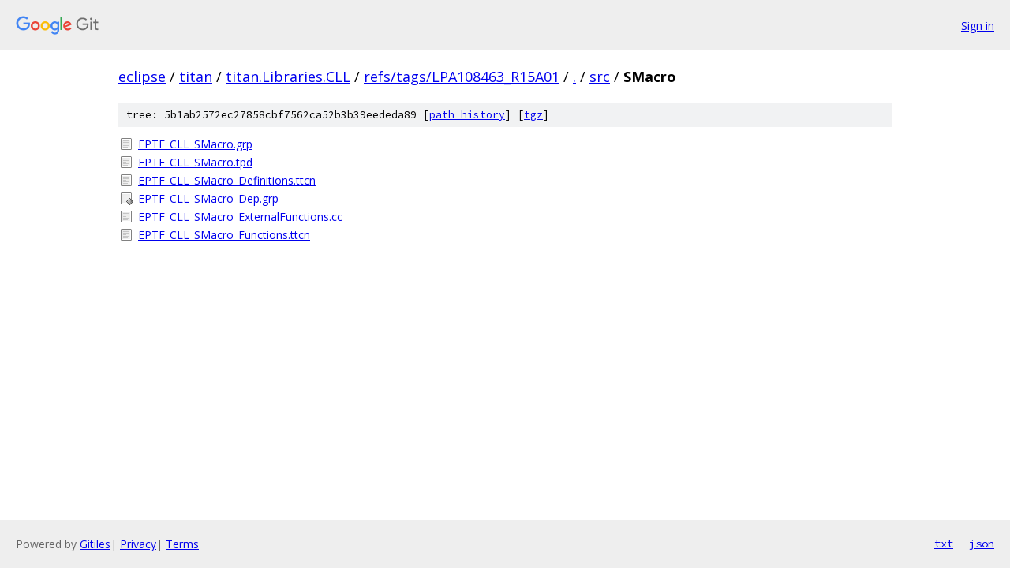

--- FILE ---
content_type: text/html; charset=utf-8
request_url: https://eclipse.googlesource.com/titan/titan.Libraries.CLL/+/refs/tags/LPA108463_R15A01/src/SMacro/
body_size: 806
content:
<!DOCTYPE html><html lang="en"><head><meta charset="utf-8"><meta name="viewport" content="width=device-width, initial-scale=1"><title>src/SMacro - titan/titan.Libraries.CLL - Git at Google</title><link rel="stylesheet" type="text/css" href="/+static/base.css"><!-- default customHeadTagPart --></head><body class="Site"><header class="Site-header"><div class="Header"><a class="Header-image" href="/"><img src="//www.gstatic.com/images/branding/lockups/2x/lockup_git_color_108x24dp.png" width="108" height="24" alt="Google Git"></a><div class="Header-menu"> <a class="Header-menuItem" href="https://accounts.google.com/AccountChooser?faa=1&amp;continue=https://eclipse.googlesource.com/login/titan/titan.Libraries.CLL/%2B/refs/tags/LPA108463_R15A01/src/SMacro">Sign in</a> </div></div></header><div class="Site-content"><div class="Container "><div class="Breadcrumbs"><a class="Breadcrumbs-crumb" href="/?format=HTML">eclipse</a> / <a class="Breadcrumbs-crumb" href="/titan/">titan</a> / <a class="Breadcrumbs-crumb" href="/titan/titan.Libraries.CLL/">titan.Libraries.CLL</a> / <a class="Breadcrumbs-crumb" href="/titan/titan.Libraries.CLL/+/refs/tags/LPA108463_R15A01">refs/tags/LPA108463_R15A01</a> / <a class="Breadcrumbs-crumb" href="/titan/titan.Libraries.CLL/+/refs/tags/LPA108463_R15A01/">.</a> / <a class="Breadcrumbs-crumb" href="/titan/titan.Libraries.CLL/+/refs/tags/LPA108463_R15A01/src">src</a> / <span class="Breadcrumbs-crumb">SMacro</span></div><div class="TreeDetail"><div class="u-sha1 u-monospace TreeDetail-sha1">tree: 5b1ab2572ec27858cbf7562ca52b3b39eededa89 [<a href="/titan/titan.Libraries.CLL/+log/refs/tags/LPA108463_R15A01/src/SMacro">path history</a>] <span>[<a href="/titan/titan.Libraries.CLL/+archive/refs/tags/LPA108463_R15A01/src/SMacro.tar.gz">tgz</a>]</span></div><ol class="FileList"><li class="FileList-item FileList-item--regularFile" title="Regular file - EPTF_CLL_SMacro.grp"><a class="FileList-itemLink" href="/titan/titan.Libraries.CLL/+/refs/tags/LPA108463_R15A01/src/SMacro/EPTF_CLL_SMacro.grp">EPTF_CLL_SMacro.grp</a></li><li class="FileList-item FileList-item--regularFile" title="Regular file - EPTF_CLL_SMacro.tpd"><a class="FileList-itemLink" href="/titan/titan.Libraries.CLL/+/refs/tags/LPA108463_R15A01/src/SMacro/EPTF_CLL_SMacro.tpd">EPTF_CLL_SMacro.tpd</a></li><li class="FileList-item FileList-item--regularFile" title="Regular file - EPTF_CLL_SMacro_Definitions.ttcn"><a class="FileList-itemLink" href="/titan/titan.Libraries.CLL/+/refs/tags/LPA108463_R15A01/src/SMacro/EPTF_CLL_SMacro_Definitions.ttcn">EPTF_CLL_SMacro_Definitions.ttcn</a></li><li class="FileList-item FileList-item--executableFile" title="Executable file - EPTF_CLL_SMacro_Dep.grp"><a class="FileList-itemLink" href="/titan/titan.Libraries.CLL/+/refs/tags/LPA108463_R15A01/src/SMacro/EPTF_CLL_SMacro_Dep.grp">EPTF_CLL_SMacro_Dep.grp</a></li><li class="FileList-item FileList-item--regularFile" title="Regular file - EPTF_CLL_SMacro_ExternalFunctions.cc"><a class="FileList-itemLink" href="/titan/titan.Libraries.CLL/+/refs/tags/LPA108463_R15A01/src/SMacro/EPTF_CLL_SMacro_ExternalFunctions.cc">EPTF_CLL_SMacro_ExternalFunctions.cc</a></li><li class="FileList-item FileList-item--regularFile" title="Regular file - EPTF_CLL_SMacro_Functions.ttcn"><a class="FileList-itemLink" href="/titan/titan.Libraries.CLL/+/refs/tags/LPA108463_R15A01/src/SMacro/EPTF_CLL_SMacro_Functions.ttcn">EPTF_CLL_SMacro_Functions.ttcn</a></li></ol></div></div> <!-- Container --></div> <!-- Site-content --><footer class="Site-footer"><div class="Footer"><span class="Footer-poweredBy">Powered by <a href="https://gerrit.googlesource.com/gitiles/">Gitiles</a>| <a href="https://policies.google.com/privacy">Privacy</a>| <a href="https://policies.google.com/terms">Terms</a></span><span class="Footer-formats"><a class="u-monospace Footer-formatsItem" href="?format=TEXT">txt</a> <a class="u-monospace Footer-formatsItem" href="?format=JSON">json</a></span></div></footer></body></html>